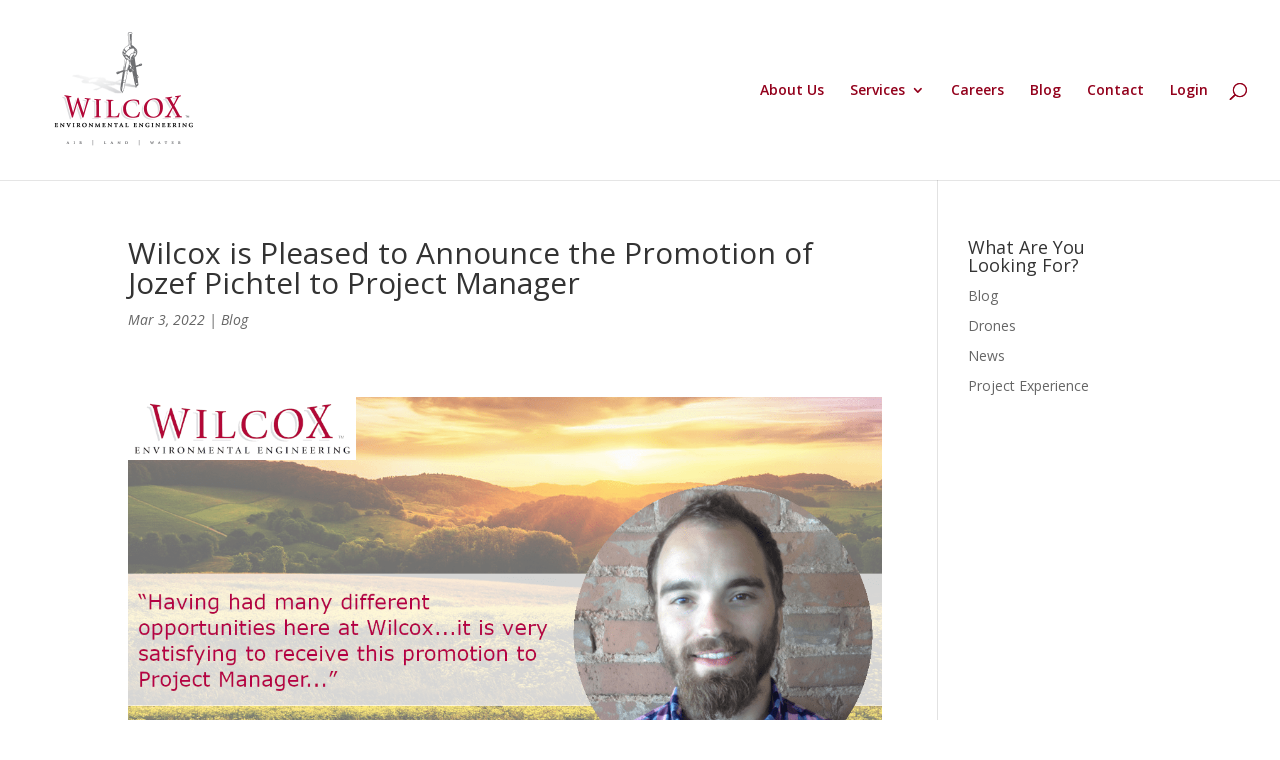

--- FILE ---
content_type: text/css
request_url: https://www.wilcoxenv.com/wp-content/plugins/wpump/assets/css/front-style.css?ver=9323a9ac5a7ce5a846185e0ca7465571
body_size: 1341
content:
/**
 ***********************************************************************
 *    W P   U S E R   M A N A G E M E N T   P L U S   S T Y L I N G    *
 ***********************************************************************
 *
 * Copyright @ Digital Builder 2013 - legal@digital-builder.co.uk
 * 
 * Do not modify! Do not sell! Do not distribute!
 *
 */
 
.wpump_status {
  width:80px !important;
  color:#FFF;
  padding:4px 7px;
  border-radius:3px;
  -webkit-border-radius:3px;
  -moz-border-radius:3px;
  display:block;
  font-weight:bold;
  text-align:center;
  text-transform:uppercase;
  line-height:normal;
  cursor:default;
}
.wpump_online {
  background:#09cd1b;
  border:1px solid #089916;
}
.wpump_offline {
  background:#CCC;
  border:1px solid #a5a5a5;
}
.wpump_suspended {
  background:#fad401;
  border:1px solid #d4b400;
}
.wpump_baned {
  background:#F00;
  border:1px solid #940000;
}

#wpump_content_locked {
  background:#fff;
  width:100%;
  padding:35px 0 25px;
}
#wpump_content_locked h2 {
  font-family:'Open Sans', sans-serif;
  font-size:30px;
  font-weight:800;
  color:#000;
}
#wpump_content_locked h2 span {
  color:#c92b2c;
}
#wpump_content_locked p {
  font-family:'Open Sans', sans-serif;
  font-size:16px;
  font-weight:600;
}
#wpump_content_locked #wpump_blocked_info p {
  background:#f1f6fa;
  border:1px solid #d2dcde;
  width:616px;
  padding:25px;
  font-size:14px;
  text-align:center;
  color:#585858;
  border-radius:10px;
  -webkit-border-radius:10px;
  -moz-border-radius:10px;
}

--- FILE ---
content_type: text/css
request_url: https://www.wilcoxenv.com/wp-content/themes/divi-child/style.css?ver=4.27.4
body_size: 141
content:
/*
 Theme Name:     Divi Child
 Theme URI:      https://wilcoxenv.com
 Description:    Divi Child Theme
 Author:         Andrew Levensky
 Author URI:     https://wilcoxenv.com
 Template:       Divi
 Version:        1.0.0
*/
 
 
/* =Theme customization starts here
------------------------------------------------------- */